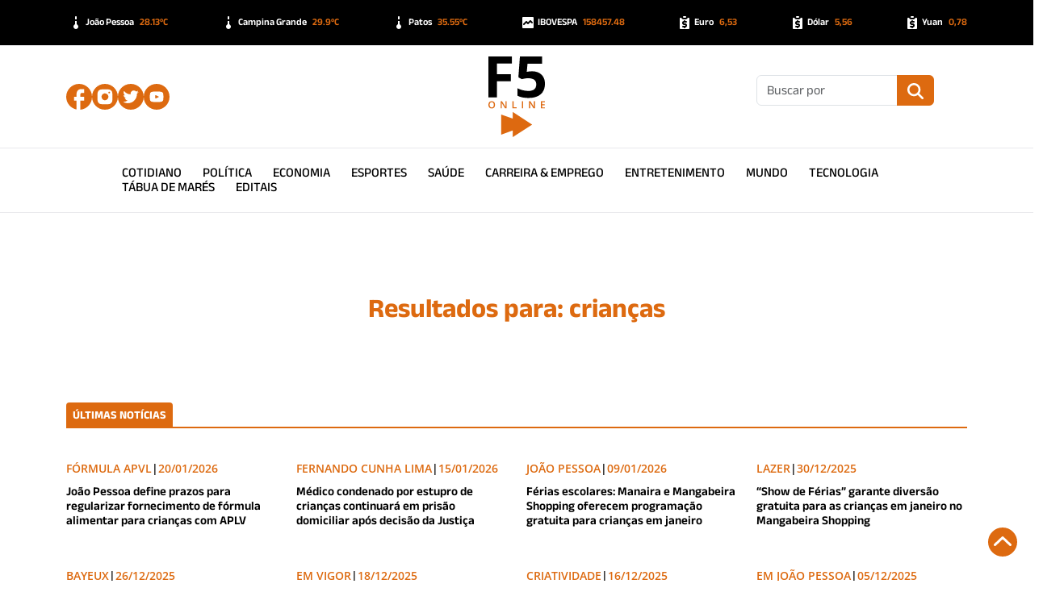

--- FILE ---
content_type: text/html; charset=UTF-8
request_url: https://f5online.com.br/?s=crian%C3%A7as
body_size: 51181
content:
<!DOCTYPE html>
<html lang="pt-BR" prefix="og: https://ogp.me/ns#">

<head>
  <!--Meta Base-->
  <meta charset="utf-8" />
  <meta name="viewport" content="width=device-width, initial-scale=1.0, shrink-to-fit=no" />
  <meta name="Description" content="F5 Online - Portal de Notícias da Paraíba" />
  <meta name="mobile-web-app-capable" content="yes" />
  <meta name="apple-mobile-web-app-capable" content="yes" />
  <!--Open Graph-->
      <meta property="og:locale" content="pt_BR" />
    <meta property="og:site_name" content="F5 Online" />
    <meta property="og:type" content="article" />
    <meta property="og:title" content="" />
    <meta property="og:url" content="" />
    <meta property="og:description" content="" />
    <meta property="og:image" content="" />
    <meta property="twitter:domain" content="https://f5online.com.br">
    <meta property="twitter:url" content="">
    <meta name="twitter:card" content="summary_large_image" />
    <meta name="twitter:site" content="F5 Online" />
    <meta name="twitter:description" content="" />
    <meta name="twitter:title" content="" />
    <meta name="twitter:image" content="" />
    <!--Fav Icon-->
  <link rel="icon" type="image/svg+xml" href="https://f5online.com.br/base/wp-content/themes/f5online2024/img/favicon.svg" />
  <link rel="shortcut icon" href="https://f5online.com.br/base/wp-content/themes/f5online2024/img/favicon.svg" type="image/svg">
  <link rel="apple-touch-icon" sizes="180x180" href="https://f5online.com.br/base/wp-content/themes/f5online2024/img/favicon.svg" />
  <link rel="mask-icon" href="https://f5online.com.br/base/wp-content/themes/f5online2024/img/favicon.svg" color="#ffffff" />
  <!--Prebrowsing-->

  
<!-- The SEO Framework por Sybre Waaijer -->
<meta name="robots" content="noindex,max-snippet:-1,max-image-preview:large,max-video-preview:-1" />
<meta property="og:type" content="website" />
<meta property="og:locale" content="pt_BR" />
<meta property="og:site_name" content="F5 Online" />
<meta property="og:title" content="Resultados da pesquisa por “crianças”" />
<meta property="og:url" content="https://f5online.com.br/search/crian%C3%A7as/" />
<script type="application/ld+json">{"@context":"https://schema.org","@graph":[{"@type":"WebSite","@id":"https://f5online.com.br/#/schema/WebSite","url":"https://f5online.com.br/","name":"F5 Online","description":"Portal de Notícias da Paraíba","inLanguage":"pt-BR","potentialAction":{"@type":"SearchAction","target":{"@type":"EntryPoint","urlTemplate":"https://f5online.com.br/search/{search_term_string}/"},"query-input":"required name=search_term_string"},"publisher":{"@type":"Organization","@id":"https://f5online.com.br/#/schema/Organization","name":"F5 Online","url":"https://f5online.com.br/"}},{"@type":["CollectionPage","SearchResultsPage"],"@id":"https://f5online.com.br/search/crian%C3%A7as/","url":"https://f5online.com.br/search/crian%C3%A7as/","name":"Resultados da pesquisa por “crianças” - F5 Online","inLanguage":"pt-BR","isPartOf":{"@id":"https://f5online.com.br/#/schema/WebSite"},"breadcrumb":{"@type":"BreadcrumbList","@id":"https://f5online.com.br/#/schema/BreadcrumbList","itemListElement":[{"@type":"ListItem","position":1,"item":"https://f5online.com.br/","name":"F5 Online"},{"@type":"ListItem","position":2,"name":"Resultados da pesquisa por “crianças”"}]}}]}</script>
<!-- / The SEO Framework por Sybre Waaijer | 17.36ms meta | 11.94ms boot -->

<style id='wp-img-auto-sizes-contain-inline-css' type='text/css'>
img:is([sizes=auto i],[sizes^="auto," i]){contain-intrinsic-size:3000px 1500px}
/*# sourceURL=wp-img-auto-sizes-contain-inline-css */
</style>
<style id='wp-block-library-inline-css' type='text/css'>
:root{--wp-block-synced-color:#7a00df;--wp-block-synced-color--rgb:122,0,223;--wp-bound-block-color:var(--wp-block-synced-color);--wp-editor-canvas-background:#ddd;--wp-admin-theme-color:#007cba;--wp-admin-theme-color--rgb:0,124,186;--wp-admin-theme-color-darker-10:#006ba1;--wp-admin-theme-color-darker-10--rgb:0,107,160.5;--wp-admin-theme-color-darker-20:#005a87;--wp-admin-theme-color-darker-20--rgb:0,90,135;--wp-admin-border-width-focus:2px}@media (min-resolution:192dpi){:root{--wp-admin-border-width-focus:1.5px}}.wp-element-button{cursor:pointer}:root .has-very-light-gray-background-color{background-color:#eee}:root .has-very-dark-gray-background-color{background-color:#313131}:root .has-very-light-gray-color{color:#eee}:root .has-very-dark-gray-color{color:#313131}:root .has-vivid-green-cyan-to-vivid-cyan-blue-gradient-background{background:linear-gradient(135deg,#00d084,#0693e3)}:root .has-purple-crush-gradient-background{background:linear-gradient(135deg,#34e2e4,#4721fb 50%,#ab1dfe)}:root .has-hazy-dawn-gradient-background{background:linear-gradient(135deg,#faaca8,#dad0ec)}:root .has-subdued-olive-gradient-background{background:linear-gradient(135deg,#fafae1,#67a671)}:root .has-atomic-cream-gradient-background{background:linear-gradient(135deg,#fdd79a,#004a59)}:root .has-nightshade-gradient-background{background:linear-gradient(135deg,#330968,#31cdcf)}:root .has-midnight-gradient-background{background:linear-gradient(135deg,#020381,#2874fc)}:root{--wp--preset--font-size--normal:16px;--wp--preset--font-size--huge:42px}.has-regular-font-size{font-size:1em}.has-larger-font-size{font-size:2.625em}.has-normal-font-size{font-size:var(--wp--preset--font-size--normal)}.has-huge-font-size{font-size:var(--wp--preset--font-size--huge)}:root .has-text-align-center{text-align:center}:root .has-text-align-left{text-align:left}:root .has-text-align-right{text-align:right}.has-fit-text{white-space:nowrap!important}#end-resizable-editor-section{display:none}.aligncenter{clear:both}.items-justified-left{justify-content:flex-start}.items-justified-center{justify-content:center}.items-justified-right{justify-content:flex-end}.items-justified-space-between{justify-content:space-between}.screen-reader-text{word-wrap:normal!important;border:0;clip-path:inset(50%);height:1px;margin:-1px;overflow:hidden;padding:0;position:absolute;width:1px}.screen-reader-text:focus{background-color:#ddd;clip-path:none;color:#444;display:block;font-size:1em;height:auto;left:5px;line-height:normal;padding:15px 23px 14px;text-decoration:none;top:5px;width:auto;z-index:100000}html :where(.has-border-color){border-style:solid}html :where([style*=border-top-color]){border-top-style:solid}html :where([style*=border-right-color]){border-right-style:solid}html :where([style*=border-bottom-color]){border-bottom-style:solid}html :where([style*=border-left-color]){border-left-style:solid}html :where([style*=border-width]){border-style:solid}html :where([style*=border-top-width]){border-top-style:solid}html :where([style*=border-right-width]){border-right-style:solid}html :where([style*=border-bottom-width]){border-bottom-style:solid}html :where([style*=border-left-width]){border-left-style:solid}html :where(img[class*=wp-image-]){height:auto;max-width:100%}:where(figure){margin:0 0 1em}html :where(.is-position-sticky){--wp-admin--admin-bar--position-offset:var(--wp-admin--admin-bar--height,0px)}@media screen and (max-width:600px){html :where(.is-position-sticky){--wp-admin--admin-bar--position-offset:0px}}

/*# sourceURL=wp-block-library-inline-css */
</style><style id='wp-block-paragraph-inline-css' type='text/css'>
.is-small-text{font-size:.875em}.is-regular-text{font-size:1em}.is-large-text{font-size:2.25em}.is-larger-text{font-size:3em}.has-drop-cap:not(:focus):first-letter{float:left;font-size:8.4em;font-style:normal;font-weight:100;line-height:.68;margin:.05em .1em 0 0;text-transform:uppercase}body.rtl .has-drop-cap:not(:focus):first-letter{float:none;margin-left:.1em}p.has-drop-cap.has-background{overflow:hidden}:root :where(p.has-background){padding:1.25em 2.375em}:where(p.has-text-color:not(.has-link-color)) a{color:inherit}p.has-text-align-left[style*="writing-mode:vertical-lr"],p.has-text-align-right[style*="writing-mode:vertical-rl"]{rotate:180deg}
/*# sourceURL=https://f5online.com.br/base/wp-content/plugins/gutenberg/build/styles/block-library/paragraph/style.css */
</style>
<style id='wp-block-heading-inline-css' type='text/css'>
h1:where(.wp-block-heading).has-background,h2:where(.wp-block-heading).has-background,h3:where(.wp-block-heading).has-background,h4:where(.wp-block-heading).has-background,h5:where(.wp-block-heading).has-background,h6:where(.wp-block-heading).has-background{padding:1.25em 2.375em}h1.has-text-align-left[style*=writing-mode]:where([style*=vertical-lr]),h1.has-text-align-right[style*=writing-mode]:where([style*=vertical-rl]),h2.has-text-align-left[style*=writing-mode]:where([style*=vertical-lr]),h2.has-text-align-right[style*=writing-mode]:where([style*=vertical-rl]),h3.has-text-align-left[style*=writing-mode]:where([style*=vertical-lr]),h3.has-text-align-right[style*=writing-mode]:where([style*=vertical-rl]),h4.has-text-align-left[style*=writing-mode]:where([style*=vertical-lr]),h4.has-text-align-right[style*=writing-mode]:where([style*=vertical-rl]),h5.has-text-align-left[style*=writing-mode]:where([style*=vertical-lr]),h5.has-text-align-right[style*=writing-mode]:where([style*=vertical-rl]),h6.has-text-align-left[style*=writing-mode]:where([style*=vertical-lr]),h6.has-text-align-right[style*=writing-mode]:where([style*=vertical-rl]){rotate:180deg}
/*# sourceURL=https://f5online.com.br/base/wp-content/plugins/gutenberg/build/styles/block-library/heading/style.css */
</style>
<style id='global-styles-inline-css' type='text/css'>
:root{--wp--preset--aspect-ratio--square: 1;--wp--preset--aspect-ratio--4-3: 4/3;--wp--preset--aspect-ratio--3-4: 3/4;--wp--preset--aspect-ratio--3-2: 3/2;--wp--preset--aspect-ratio--2-3: 2/3;--wp--preset--aspect-ratio--16-9: 16/9;--wp--preset--aspect-ratio--9-16: 9/16;--wp--preset--color--black: #000000;--wp--preset--color--cyan-bluish-gray: #abb8c3;--wp--preset--color--white: #ffffff;--wp--preset--color--pale-pink: #f78da7;--wp--preset--color--vivid-red: #cf2e2e;--wp--preset--color--luminous-vivid-orange: #ff6900;--wp--preset--color--luminous-vivid-amber: #fcb900;--wp--preset--color--light-green-cyan: #7bdcb5;--wp--preset--color--vivid-green-cyan: #00d084;--wp--preset--color--pale-cyan-blue: #8ed1fc;--wp--preset--color--vivid-cyan-blue: #0693e3;--wp--preset--color--vivid-purple: #9b51e0;--wp--preset--color--principal: #1779ba;--wp--preset--color--secundaria: #767676;--wp--preset--color--sucesso: #3adb76;--wp--preset--color--atencao: #ffae00;--wp--preset--color--alerta: #cc4b37;--wp--preset--gradient--vivid-cyan-blue-to-vivid-purple: linear-gradient(135deg,rgb(6,147,227) 0%,rgb(155,81,224) 100%);--wp--preset--gradient--light-green-cyan-to-vivid-green-cyan: linear-gradient(135deg,rgb(122,220,180) 0%,rgb(0,208,130) 100%);--wp--preset--gradient--luminous-vivid-amber-to-luminous-vivid-orange: linear-gradient(135deg,rgb(252,185,0) 0%,rgb(255,105,0) 100%);--wp--preset--gradient--luminous-vivid-orange-to-vivid-red: linear-gradient(135deg,rgb(255,105,0) 0%,rgb(207,46,46) 100%);--wp--preset--gradient--very-light-gray-to-cyan-bluish-gray: linear-gradient(135deg,rgb(238,238,238) 0%,rgb(169,184,195) 100%);--wp--preset--gradient--cool-to-warm-spectrum: linear-gradient(135deg,rgb(74,234,220) 0%,rgb(151,120,209) 20%,rgb(207,42,186) 40%,rgb(238,44,130) 60%,rgb(251,105,98) 80%,rgb(254,248,76) 100%);--wp--preset--gradient--blush-light-purple: linear-gradient(135deg,rgb(255,206,236) 0%,rgb(152,150,240) 100%);--wp--preset--gradient--blush-bordeaux: linear-gradient(135deg,rgb(254,205,165) 0%,rgb(254,45,45) 50%,rgb(107,0,62) 100%);--wp--preset--gradient--luminous-dusk: linear-gradient(135deg,rgb(255,203,112) 0%,rgb(199,81,192) 50%,rgb(65,88,208) 100%);--wp--preset--gradient--pale-ocean: linear-gradient(135deg,rgb(255,245,203) 0%,rgb(182,227,212) 50%,rgb(51,167,181) 100%);--wp--preset--gradient--electric-grass: linear-gradient(135deg,rgb(202,248,128) 0%,rgb(113,206,126) 100%);--wp--preset--gradient--midnight: linear-gradient(135deg,rgb(2,3,129) 0%,rgb(40,116,252) 100%);--wp--preset--font-size--small: 13px;--wp--preset--font-size--medium: 20px;--wp--preset--font-size--large: 36px;--wp--preset--font-size--x-large: 42px;--wp--preset--font-size--pequeno: 12px;--wp--preset--font-size--medio: 16px;--wp--preset--font-size--grande: 20px;--wp--preset--spacing--20: 0.44rem;--wp--preset--spacing--30: 0.67rem;--wp--preset--spacing--40: 1rem;--wp--preset--spacing--50: 1.5rem;--wp--preset--spacing--60: 2.25rem;--wp--preset--spacing--70: 3.38rem;--wp--preset--spacing--80: 5.06rem;--wp--preset--shadow--natural: 6px 6px 9px rgba(0, 0, 0, 0.2);--wp--preset--shadow--deep: 12px 12px 50px rgba(0, 0, 0, 0.4);--wp--preset--shadow--sharp: 6px 6px 0px rgba(0, 0, 0, 0.2);--wp--preset--shadow--outlined: 6px 6px 0px -3px rgb(255, 255, 255), 6px 6px rgb(0, 0, 0);--wp--preset--shadow--crisp: 6px 6px 0px rgb(0, 0, 0);}:where(.is-layout-flex){gap: 0.5em;}:where(.is-layout-grid){gap: 0.5em;}body .is-layout-flex{display: flex;}.is-layout-flex{flex-wrap: wrap;align-items: center;}.is-layout-flex > :is(*, div){margin: 0;}body .is-layout-grid{display: grid;}.is-layout-grid > :is(*, div){margin: 0;}:where(.wp-block-columns.is-layout-flex){gap: 2em;}:where(.wp-block-columns.is-layout-grid){gap: 2em;}:where(.wp-block-post-template.is-layout-flex){gap: 1.25em;}:where(.wp-block-post-template.is-layout-grid){gap: 1.25em;}.has-black-color{color: var(--wp--preset--color--black) !important;}.has-cyan-bluish-gray-color{color: var(--wp--preset--color--cyan-bluish-gray) !important;}.has-white-color{color: var(--wp--preset--color--white) !important;}.has-pale-pink-color{color: var(--wp--preset--color--pale-pink) !important;}.has-vivid-red-color{color: var(--wp--preset--color--vivid-red) !important;}.has-luminous-vivid-orange-color{color: var(--wp--preset--color--luminous-vivid-orange) !important;}.has-luminous-vivid-amber-color{color: var(--wp--preset--color--luminous-vivid-amber) !important;}.has-light-green-cyan-color{color: var(--wp--preset--color--light-green-cyan) !important;}.has-vivid-green-cyan-color{color: var(--wp--preset--color--vivid-green-cyan) !important;}.has-pale-cyan-blue-color{color: var(--wp--preset--color--pale-cyan-blue) !important;}.has-vivid-cyan-blue-color{color: var(--wp--preset--color--vivid-cyan-blue) !important;}.has-vivid-purple-color{color: var(--wp--preset--color--vivid-purple) !important;}.has-black-background-color{background-color: var(--wp--preset--color--black) !important;}.has-cyan-bluish-gray-background-color{background-color: var(--wp--preset--color--cyan-bluish-gray) !important;}.has-white-background-color{background-color: var(--wp--preset--color--white) !important;}.has-pale-pink-background-color{background-color: var(--wp--preset--color--pale-pink) !important;}.has-vivid-red-background-color{background-color: var(--wp--preset--color--vivid-red) !important;}.has-luminous-vivid-orange-background-color{background-color: var(--wp--preset--color--luminous-vivid-orange) !important;}.has-luminous-vivid-amber-background-color{background-color: var(--wp--preset--color--luminous-vivid-amber) !important;}.has-light-green-cyan-background-color{background-color: var(--wp--preset--color--light-green-cyan) !important;}.has-vivid-green-cyan-background-color{background-color: var(--wp--preset--color--vivid-green-cyan) !important;}.has-pale-cyan-blue-background-color{background-color: var(--wp--preset--color--pale-cyan-blue) !important;}.has-vivid-cyan-blue-background-color{background-color: var(--wp--preset--color--vivid-cyan-blue) !important;}.has-vivid-purple-background-color{background-color: var(--wp--preset--color--vivid-purple) !important;}.has-black-border-color{border-color: var(--wp--preset--color--black) !important;}.has-cyan-bluish-gray-border-color{border-color: var(--wp--preset--color--cyan-bluish-gray) !important;}.has-white-border-color{border-color: var(--wp--preset--color--white) !important;}.has-pale-pink-border-color{border-color: var(--wp--preset--color--pale-pink) !important;}.has-vivid-red-border-color{border-color: var(--wp--preset--color--vivid-red) !important;}.has-luminous-vivid-orange-border-color{border-color: var(--wp--preset--color--luminous-vivid-orange) !important;}.has-luminous-vivid-amber-border-color{border-color: var(--wp--preset--color--luminous-vivid-amber) !important;}.has-light-green-cyan-border-color{border-color: var(--wp--preset--color--light-green-cyan) !important;}.has-vivid-green-cyan-border-color{border-color: var(--wp--preset--color--vivid-green-cyan) !important;}.has-pale-cyan-blue-border-color{border-color: var(--wp--preset--color--pale-cyan-blue) !important;}.has-vivid-cyan-blue-border-color{border-color: var(--wp--preset--color--vivid-cyan-blue) !important;}.has-vivid-purple-border-color{border-color: var(--wp--preset--color--vivid-purple) !important;}.has-vivid-cyan-blue-to-vivid-purple-gradient-background{background: var(--wp--preset--gradient--vivid-cyan-blue-to-vivid-purple) !important;}.has-light-green-cyan-to-vivid-green-cyan-gradient-background{background: var(--wp--preset--gradient--light-green-cyan-to-vivid-green-cyan) !important;}.has-luminous-vivid-amber-to-luminous-vivid-orange-gradient-background{background: var(--wp--preset--gradient--luminous-vivid-amber-to-luminous-vivid-orange) !important;}.has-luminous-vivid-orange-to-vivid-red-gradient-background{background: var(--wp--preset--gradient--luminous-vivid-orange-to-vivid-red) !important;}.has-very-light-gray-to-cyan-bluish-gray-gradient-background{background: var(--wp--preset--gradient--very-light-gray-to-cyan-bluish-gray) !important;}.has-cool-to-warm-spectrum-gradient-background{background: var(--wp--preset--gradient--cool-to-warm-spectrum) !important;}.has-blush-light-purple-gradient-background{background: var(--wp--preset--gradient--blush-light-purple) !important;}.has-blush-bordeaux-gradient-background{background: var(--wp--preset--gradient--blush-bordeaux) !important;}.has-luminous-dusk-gradient-background{background: var(--wp--preset--gradient--luminous-dusk) !important;}.has-pale-ocean-gradient-background{background: var(--wp--preset--gradient--pale-ocean) !important;}.has-electric-grass-gradient-background{background: var(--wp--preset--gradient--electric-grass) !important;}.has-midnight-gradient-background{background: var(--wp--preset--gradient--midnight) !important;}.has-small-font-size{font-size: var(--wp--preset--font-size--small) !important;}.has-medium-font-size{font-size: var(--wp--preset--font-size--medium) !important;}.has-large-font-size{font-size: var(--wp--preset--font-size--large) !important;}.has-x-large-font-size{font-size: var(--wp--preset--font-size--x-large) !important;}
/*# sourceURL=global-styles-inline-css */
</style>

<style id='classic-theme-styles-inline-css' type='text/css'>
.wp-block-button__link{background-color:#32373c;border-radius:9999px;box-shadow:none;color:#fff;font-size:1.125em;padding:calc(.667em + 2px) calc(1.333em + 2px);text-decoration:none}.wp-block-file__button{background:#32373c;color:#fff}.wp-block-accordion-heading{margin:0}.wp-block-accordion-heading__toggle{background-color:inherit!important;color:inherit!important}.wp-block-accordion-heading__toggle:not(:focus-visible){outline:none}.wp-block-accordion-heading__toggle:focus,.wp-block-accordion-heading__toggle:hover{background-color:inherit!important;border:none;box-shadow:none;color:inherit;padding:var(--wp--preset--spacing--20,1em) 0;text-decoration:none}.wp-block-accordion-heading__toggle:focus-visible{outline:auto;outline-offset:0}
/*# sourceURL=https://f5online.com.br/base/wp-content/plugins/gutenberg/build/styles/block-library/classic.css */
</style>
<link rel='stylesheet' id='post_hit_counter-widget-css' href='https://f5online.com.br/base/wp-content/plugins/contador_de_hits/assets/css/widget.css?ver=1.3.2' type='text/css' media='all' />
<link rel="https://api.w.org/" href="https://f5online.com.br/wp-json/" />
  <link rel="preconnect" href="https://cdnjs.cloudflare.com" crossorigin />
  <link rel="stylesheet" href="https://cdnjs.cloudflare.com/ajax/libs/bootstrap/5.3.2/css/bootstrap.min.css" integrity="sha512-b2QcS5SsA8tZodcDtGRELiGv5SaKSk1vDHDaQRda0htPYWZ6046lr3kJ5bAAQdpV2mmA/4v0wQF9MyU6/pDIAg==" crossorigin="anonymous" referrerpolicy="no-referrer" />
  <link rel="stylesheet" href="https://f5online.com.br/base/wp-content/themes/f5online2024/css/f5.css?v6" />
  <link rel="stylesheet" href="https://f5online.com.br/base/wp-content/themes/f5online2024/css/ads.css?v2" />
  <link rel="stylesheet" href="https://f5online.com.br/base/wp-content/themes/f5online2024/css/single.css?v3" />
  <link rel="stylesheet" href="https://f5online.com.br/base/wp-content/themes/f5online2024/css/gutenberg-fix.css" />
  <title>F5 Online</title>
  </head>

<body>
  <!-- barra do topo -->
  <div class="container-fluid top-bar">
    <div class="container">
      <div class="flex-nowrap overflow-auto py-2 red3">
        <div class="col-auto"><img src="https://f5online.com.br/base/wp-content/themes/f5online2024/img/temperatura.svg">João Pessoa <span>28.13ºC</span></div><div class="col-auto"><img src="https://f5online.com.br/base/wp-content/themes/f5online2024/img/temperatura.svg">Campina Grande <span>29.9ºC</span></div><div class="col-auto"><img src="https://f5online.com.br/base/wp-content/themes/f5online2024/img/temperatura.svg">Patos <span>35.55ºC</span></div><div class="col-auto"><img src="https://f5online.com.br/base/wp-content/themes/f5online2024/img/bolsa.svg">IBOVESPA <span>158457.48</span></div><div class="col-auto"><img src="https://f5online.com.br/base/wp-content/themes/f5online2024/img/money.svg">Euro <span>6,53</span></div><div class="col-auto"><img src="https://f5online.com.br/base/wp-content/themes/f5online2024/img/money.svg">Dólar <span>5,56</span></div><div class="col-auto"><img src="https://f5online.com.br/base/wp-content/themes/f5online2024/img/money.svg">Yuan <span>0,78</span></div>      </div>
    </div>
  </div>
  <!-- cabela do site -->
  <div class="container-fluid head-bar">
    <div class="container">
      <div class="row">
        <div class="col-3 social">
          <div class="d-block d-lg-none" id="burger-mobile">
            <div class="menu-toggle">
              <span class="icon">
                <svg xmlns="http://www.w3.org/2000/svg" viewBox="0 0 11122.71 9533.75">
                  <path fill="#DD6A10" d="M10328.23 0l-9556.1 0c-416.35,0 -772.13,355.78 -772.13,772.13 0,416.35 355.78,816.83 772.13,816.83l9533.75 0c461.79,0 816.83,-355.03 816.83,-794.48 0,-439.45 -355.03,-794.48 -794.48,-794.48zm0 7944.8l-9556.1 0c-416.35,0 -772.13,355.03 -772.13,772.13 0,417.1 355.78,816.83 772.13,816.83l9533.75 0c461.79,0 816.83,-355.03 816.83,-794.48 0,-439.45 -355.03,-794.48 -794.48,-794.48zm0 -3972.4l-9556.1 0c-416.35,0 -772.13,355.03 -772.13,794.48 0,439.45 355.78,794.48 772.13,794.48l9533.75 0c461.79,0 816.83,-355.03 816.83,-794.48 0,-439.45 -355.03,-794.48 -794.48,-794.48z" />
                </svg>
              </span>
              <span class="icon off">
                <svg xmlns="http://www.w3.org/2000/svg" viewBox="0 0 5224.15 4496.04">
                  <path fill="#DD6A10" d="M677.73 131.42l1934.34 1625.14 1934.35 -1625.14c200.59,-168.53 470.8,-175.95 604.68,-16.6 133.87,159.34 79.97,424.24 -130.82,601.33l-1823.28 1531.83 1842.73 1548.17c190.05,159.67 244.29,424.85 110.42,584.19 -133.87,159.34 -404.43,151.64 -594.48,-8.03l-1943.59 -1632.91 -1943.59 1632.91c-190.05,159.67 -460.61,167.38 -594.48,8.03 -133.87,-159.34 -79.63,-424.52 110.42,-584.19l1842.73 -1548.17 -1823.28 -1531.84c-210.79,-177.1 -264.69,-441.98 -130.82,-601.33 133.87,-159.34 404.09,-151.93 604.68,16.6z" />
                </svg>
              </span>
            </div>
          </div>
          <div class="d-none d-lg-flex social-flex">
                                          <a href="https://www.facebook.com/f5online" rel="noopener noreferrer" target="_blank" title="facebook" original-title="facebook"><img src="https://f5online.com.br/base/wp-content/themes/f5online2024/img/facebook.svg" alt="facebook link" srcset="https://f5online.com.br/base/wp-content/themes/f5online2024/img/facebook.svg" /></a>
                <a href="https://instagram.com/f5online_" rel="noopener noreferrer" target="_blank" title="instagram" original-title="instagram"><img src="https://f5online.com.br/base/wp-content/themes/f5online2024/img/instagram.svg" alt="instagram link" srcset="https://f5online.com.br/base/wp-content/themes/f5online2024/img/instagram.svg" /></a>
                <a href="https://x.com/f5online_" rel="noopener noreferrer" target="_blank" title="twitter" original-title="twitter"><img src="https://f5online.com.br/base/wp-content/themes/f5online2024/img/twitter.svg" alt="twitter link" srcset="https://f5online.com.br/base/wp-content/themes/f5online2024/img/twitter.svg" /></a>
                <a href="https://youtube.com/@f5online804" rel="noopener noreferrer" target="_blank" title="youtube" original-title="youtube"><img src="https://f5online.com.br/base/wp-content/themes/f5online2024/img/youtube.svg" alt="youtube link" srcset="https://f5online.com.br/base/wp-content/themes/f5online2024/img/youtube.svg" /></a>
                                    </div>
        </div>
        <div class="col-6 marca">
          <a href="https://f5online.com.br">
            <img src="https://f5online.com.br/base/wp-content/themes/f5online2024/img/f5.vert.a.svg" alt="f5online logo" srcset="https://f5online.com.br/base/wp-content/themes/f5online2024/img/f5.vert.a.svg" />
          </a>
        </div>
        <div class="col-3 busca">
          <form action="https://f5online.com.br" method="get" class="d-none d-lg-flex">
            <div class="input-group mb-3">
              <input type="text" name="s" id="s" class="form-control" placeholder="Buscar por" aria-label="Buscar" aria-describedby="buscar" />
              <button type="submit" class="input-group-text btn" id="buscar">
                <img src="https://f5online.com.br/base/wp-content/themes/f5online2024/img/busca.svg" alt="busca" srcset="https://f5online.com.br/base/wp-content/themes/f5online2024/img/busca.svg" />
              </button>
            </div>
          </form>
          <div class="btn-mobile d-block d-lg-none search-toggle" id="buscar-mobile">
            <svg xmlns="http://www.w3.org/2000/svg" viewBox="0 0 512 512">
              <path fill="#DD6A10" d="M416 208c0 45.9-14.9 88.3-40 122.7L502.6 457.4c12.5 12.5 12.5 32.8 0 45.3s-32.8 12.5-45.3 0L330.7 376c-34.4 25.2-76.8 40-122.7 40C93.1 416 0 322.9 0 208S93.1 0 208 0S416 93.1 416 208zM208 352a144 144 0 1 0 0-288 144 144 0 1 0 0 288z" />
            </svg>
          </div>
        </div>
      </div>
    </div>
  </div>
  <!-- menu desktop -->
  <div class="container-fluid menu-bar d-none d-lg-flex">
    <div class="row">
      <div class="col-12">
                    <a href="https://f5online.com.br/cat/cotidiano/">Cotidiano</a>
                    <a href="https://f5online.com.br/cat/politica/">Política</a>
                    <a href="https://f5online.com.br/cat/economia/">Economia</a>
                    <a href="https://f5online.com.br/cat/esportes/">Esportes</a>
                    <a href="https://f5online.com.br/cat/saude/">Saúde</a>
                    <a href="https://f5online.com.br/cat/carreira-emprego/">Carreira &amp; Emprego</a>
                    <a href="https://f5online.com.br/cat/entretenimento/">Entretenimento</a>
                    <a href="https://f5online.com.br/cat/mundo/">Mundo</a>
                    <a href="https://f5online.com.br/cat/tecnologia/">Tecnologia</a>
        
                    <a href="https://f5online.com.br/tabua-de-mares/" rel="noopener noreferrer" target="_blank">Tábua de Marés</a>
                    <a href="https://editaisdigitais.com.br/f5online/" rel="noopener noreferrer" target="_blank">Editais</a>
              </div>
    </div>
  </div><!-- publicidade -->
<div class="container-fluid banner-bar">
  <div class="row">
    <div class="col-12">
      <!--sem banners ativos-->    </div>
  </div>
</div>
<!-- conteudo -->
<div class="container mt-5">
  <div class="row justify-content-center">
    <div class="col-12 col-md-10 mb-5">
      <div class="macro">Resultados para: <span>crianças</span></div>
    </div>
    <div class="col-12">
      <div class="friso">
        <span>últimas notícias</span>
      </div>
      <div class="row g-4">
                    <div class="col-12 col-md-6 col-lg-3">
              <div class="manchas manchas-b">
                <div class="foto" style="background-image: url('https://f5online.com.br/base/wp-content/uploads/2026/01/e0b235cbe06ffc5e0b6e1e25bcd938fa.jpeg')"></div>
                <div class="tag-data">
                  <span class="tag">FÓRMULA APVL</span> |                   <span class="data">20/01/2026</span>
                </div>
                <a href="https://f5online.com.br/joao-pessoa-define-prazos-para-regularizar-fornecimento-de-formula-alimentar-para-criancas-com-aplv/" class="titulo">João Pessoa define prazos para regularizar fornecimento de fórmula alimentar para crianças com APLV</a>
              </div>
            </div>
                      <div class="col-12 col-md-6 col-lg-3">
              <div class="manchas manchas-b">
                <div class="foto" style="background-image: url('https://f5online.com.br/base/wp-content/uploads/2026/01/a632bd5934bd707e474aabca9ddfcdd5.jpg')"></div>
                <div class="tag-data">
                  <span class="tag">Fernando Cunha Lima</span> |                   <span class="data">15/01/2026</span>
                </div>
                <a href="https://f5online.com.br/medico-condenado-por-estupro-de-criancas-continuara-em-prisao-domiciliar-apos-decisao-da-justica/" class="titulo">Médico condenado por estupro de crianças continuará em prisão domiciliar após decisão da Justiça</a>
              </div>
            </div>
                      <div class="col-12 col-md-6 col-lg-3">
              <div class="manchas manchas-b">
                <div class="foto" style="background-image: url('https://f5online.com.br/base/wp-content/uploads/2026/01/d98af9927bc111cc3137a3ae623a2ce4.jpg')"></div>
                <div class="tag-data">
                  <span class="tag">joão pessoa</span> |                   <span class="data">09/01/2026</span>
                </div>
                <a href="https://f5online.com.br/ferias-escolares-manaira-e-mangabeira-shopping-oferecem-programacao-gratuita-para-criancas-em-janeiro/" class="titulo">Férias escolares: Manaira e Mangabeira Shopping oferecem programação gratuita para crianças em janeiro</a>
              </div>
            </div>
                      <div class="col-12 col-md-6 col-lg-3">
              <div class="manchas manchas-b">
                <div class="foto" style="background-image: url('https://f5online.com.br/base/wp-content/uploads/2025/12/31ee02c73fcbcb17b5f9d2780249d1ef.jpg')"></div>
                <div class="tag-data">
                  <span class="tag">lazer</span> |                   <span class="data">30/12/2025</span>
                </div>
                <a href="https://f5online.com.br/show-de-ferias-garante-diversao-gratuita-para-as-criancas-em-janeiro-no-mangabeira-shopping/" class="titulo">“Show de Férias” garante diversão gratuita para as crianças em janeiro no Mangabeira Shopping</a>
              </div>
            </div>
                      <div class="col-12 col-md-6 col-lg-3">
              <div class="manchas manchas-b">
                <div class="foto" style="background-image: url('https://f5online.com.br/base/wp-content/uploads/2025/12/f6186d6ebc3a94b4edfe3e13c7f4076b.jpg')"></div>
                <div class="tag-data">
                  <span class="tag">Bayeux</span> |                   <span class="data">26/12/2025</span>
                </div>
                <a href="https://f5online.com.br/abfb-apresenta-resultados-de-impactados-por-projetos-em-prol-de-criancas-e-adolescentes/" class="titulo">ABFB apresenta resultados de impactados por projetos em prol de crianças e adolescentes</a>
              </div>
            </div>
                      <div class="col-12 col-md-6 col-lg-3">
              <div class="manchas manchas-b">
                <div class="foto" style="background-image: url('https://f5online.com.br/base/wp-content/uploads/2025/12/f14cde007e79df27d87962f9b5a99c02.jpeg')"></div>
                <div class="tag-data">
                  <span class="tag">EM VIGOR</span> |                   <span class="data">18/12/2025</span>
                </div>
                <a href="https://f5online.com.br/nova-lei-na-paraiba-proibe-exposicao-de-criancas-a-conteudos-improprios-em-eventos/" class="titulo">Nova lei na Paraíba proíbe exposição de crianças a conteúdos impróprios em eventos</a>
              </div>
            </div>
                      <div class="col-12 col-md-6 col-lg-3">
              <div class="manchas manchas-b">
                <div class="foto" style="background-image: url('https://f5online.com.br/base/wp-content/uploads/2025/12/453d7d1221e703d37f6ec62c432d2e2e.jpeg')"></div>
                <div class="tag-data">
                  <span class="tag">criatividade</span> |                   <span class="data">16/12/2025</span>
                </div>
                <a href="https://f5online.com.br/videogame-brasileiro-traz-menino-yanomami-como-heroi-e-apresenta-cultura-indigena-a-criancas/" class="titulo">Videogame brasileiro traz menino yanomami como herói e apresenta cultura indígena a crianças</a>
              </div>
            </div>
                      <div class="col-12 col-md-6 col-lg-3">
              <div class="manchas manchas-b">
                <div class="foto" style="background-image: url('https://f5online.com.br/base/wp-content/uploads/2025/12/63ea1664a743ecfe7608ba2dacc129db.jpeg')"></div>
                <div class="tag-data">
                  <span class="tag">em joão pessoa</span> |                   <span class="data">05/12/2025</span>
                </div>
                <a href="https://f5online.com.br/condenado-por-estupro-de-criancas-medico-fernando-cunha-lima-recebe-prisao-domiciliar/" class="titulo">Condenado por estupro de crianças, médico Fernando Cunha Lima recebe prisão domiciliar</a>
              </div>
            </div>
                      <div class="col-12 col-md-6 col-lg-3">
              <div class="manchas manchas-b">
                <div class="foto" style="background-image: url('https://f5online.com.br/base/wp-content/uploads/2025/12/47480af633842196f9fb443cc12589e1.jpeg')"></div>
                <div class="tag-data">
                  <span class="tag">HO! HO! HO!</span> |                   <span class="data">05/12/2025</span>
                </div>
                <a href="https://f5online.com.br/criancas-do-centro-de-doencas-raras-recebem-visita-do-papai-noel-nesta-sexta/" class="titulo">Crianças do Centro de Doenças Raras recebem visita do Papai Noel nesta sexta</a>
              </div>
            </div>
                      <div class="col-12 col-md-6 col-lg-3">
              <div class="manchas manchas-b">
                <div class="foto" style="background-image: url('https://f5online.com.br/base/wp-content/uploads/2025/11/b55593d311d9d96a63f459e5f02f029c.jpeg')"></div>
                <div class="tag-data">
                                    <span class="data">20/11/2025</span>
                </div>
                <a href="https://f5online.com.br/pai-e-filho-sao-mortos-a-tiros-em-santa-rita-na-frente-de-criancas/" class="titulo">Pai e filho são mortos a tiros em Santa Rita na frente de crianças</a>
              </div>
            </div>
                      <div class="col-12 col-md-6 col-lg-3">
              <div class="manchas manchas-b">
                <div class="foto" style="background-image: url('https://f5online.com.br/base/wp-content/uploads/2025/11/8741686a180b421d096097eb177b3982.jpeg')"></div>
                <div class="tag-data">
                  <span class="tag">317 VOTOS CONTRA 111</span> |                   <span class="data">06/11/2025</span>
                </div>
                <a href="https://f5online.com.br/camara-aprova-projeto-que-dificulta-aborto-legal-em-criancas-e-adolescentes/" class="titulo">Câmara aprova projeto que dificulta aborto legal em crianças e adolescentes</a>
              </div>
            </div>
                      <div class="col-12 col-md-6 col-lg-3">
              <div class="manchas manchas-b">
                <div class="foto" style="background-image: url('https://f5online.com.br/base/wp-content/uploads/2025/11/1ed478edac3f158d0016aeed864c853c.jpg')"></div>
                <div class="tag-data">
                  <span class="tag">PREVENÇÃO PRIMÁRIA</span> |                   <span class="data">04/11/2025</span>
                </div>
                <a href="https://f5online.com.br/unicef-lanca-agenda-de-protecao-a-criancas-e-adolescentes-de-periferia/" class="titulo">Unicef lança agenda de proteção a crianças e adolescentes de periferia</a>
              </div>
            </div>
                </div>
    </div>
  </div>
</div>
<!-- Paginador -->
<div class="row g-4 mt-2">
  <div class="col-12 d-flex align-items-center justify-content-center">
  <span aria-current="page" class="page-numbers current">1</span>
<a class="page-numbers" href="https://f5online.com.br/page/2/?s=crian%C3%A7as">2</a>
<span class="page-numbers dots">&hellip;</span>
<a class="page-numbers" href="https://f5online.com.br/page/269/?s=crian%C3%A7as">269</a>
<a class="page-numbers" href="https://f5online.com.br/page/270/?s=crian%C3%A7as">270</a>
<a class="next page-numbers" href="https://f5online.com.br/page/2/?s=crian%C3%A7as"><i class="fas fa-chevron-right"></i></a>  </div>
</div>
<!-- publicidade -->
<div class="container-fluid banner-bar">
  <div class="row">
    <div class="col-12">
      <!--sem banners ativos-->    </div>
  </div>
</div>
  <!-- rodapé -->
  <div class="container-fluid footer-bar">
    <div class="container footer">
      <div class="row">
        <div class="col-12 text-center marca">
          <img src="https://f5online.com.br/base/wp-content/themes/f5online2024/img/f5.vert.b.svg" alt="" srcset="https://f5online.com.br/base/wp-content/themes/f5online2024/img/f5.vert.b.svg" />
        </div>
      </div>
      <div class="row mt-3 px-3">
        <div class="col-12 col-md-3 order-1 order-md-0">
          <span>Editorias</span>
          <ul class="editorias">
                                                      <li><a href="https://f5online.com.br/cat/cotidiano/">Cotidiano</a></li>
                              <li><a href="https://f5online.com.br/cat/politica/">Política</a></li>
                              <li><a href="https://f5online.com.br/cat/economia/">Economia</a></li>
                              <li><a href="https://f5online.com.br/cat/esportes/">Esportes</a></li>
                              <li><a href="https://f5online.com.br/cat/saude/">Saúde</a></li>
                              <li><a href="https://f5online.com.br/cat/carreira-emprego/">Carreira &amp; Emprego</a></li>
                              <li><a href="https://f5online.com.br/cat/entretenimento/">Entretenimento</a></li>
                              <li><a href="https://f5online.com.br/cat/mundo/">Mundo</a></li>
                              <li><a href="https://f5online.com.br/cat/tecnologia/">Tecnologia</a></li>
                                    </ul>
        </div>
        <div class="col-12 col-md-6 order-0 order-md-1">
          <span>Sobre</span>
          O Portal F5 online é um veículo jornalístico profissional, independente e não partidário. Seu propósito é produzir conteúdo relevante e se aproximar ao máximo da verdade dos fatos para informar e contribuir com nossos leitores de maneira honesta.

                                    <span>Redação</span>
              redacao@f5online.com.br                          <span>Comercial </span>
              alessandratorresdantas@gmail.com                      
                      <span>Telefones</span>
                          <p>
                Editora-chefe                :
                Alessandra Torres                <a href="https://wa.me/5583988540022" class="telefones"><svg xmlns="http://www.w3.org/2000/svg" viewBox="0 0 448 512"><path d="M380.9 97.1C339 55.1 283.2 32 223.9 32c-122.4 0-222 99.6-222 222 0 39.1 10.2 77.3 29.6 111L0 480l117.7-30.9c32.4 17.7 68.9 27 106.1 27h.1c122.3 0 224.1-99.6 224.1-222 0-59.3-25.2-115-67.1-157zm-157 341.6c-33.2 0-65.7-8.9-94-25.7l-6.7-4-69.8 18.3L72 359.2l-4.4-7c-18.5-29.4-28.2-63.3-28.2-98.2 0-101.7 82.8-184.5 184.6-184.5 49.3 0 95.6 19.2 130.4 54.1 34.8 34.9 56.2 81.2 56.1 130.5 0 101.8-84.9 184.6-186.6 184.6zm101.2-138.2c-5.5-2.8-32.8-16.2-37.9-18-5.1-1.9-8.8-2.8-12.5 2.8-3.7 5.6-14.3 18-17.6 21.8-3.2 3.7-6.5 4.2-12 1.4-32.6-16.3-54-29.1-75.5-66-5.7-9.8 5.7-9.1 16.3-30.3 1.8-3.7 .9-6.9-.5-9.7-1.4-2.8-12.5-30.1-17.1-41.2-4.5-10.8-9.1-9.3-12.5-9.5-3.2-.2-6.9-.2-10.6-.2-3.7 0-9.7 1.4-14.8 6.9-5.1 5.6-19.4 19-19.4 46.3 0 27.3 19.9 53.7 22.6 57.4 2.8 3.7 39.1 59.7 94.8 83.8 35.2 15.2 49 16.5 66.6 13.9 10.7-1.6 32.8-13.4 37.4-26.4 4.6-13 4.6-24.1 3.2-26.4-1.3-2.5-5-3.9-10.5-6.6z"/></svg>83 9 8854 0022</a>              </p>
                          <p>
                Comercial                :
                Alessandra Torres                <a href="https://wa.me/5583988540022" class="telefones"><svg xmlns="http://www.w3.org/2000/svg" viewBox="0 0 448 512"><path d="M380.9 97.1C339 55.1 283.2 32 223.9 32c-122.4 0-222 99.6-222 222 0 39.1 10.2 77.3 29.6 111L0 480l117.7-30.9c32.4 17.7 68.9 27 106.1 27h.1c122.3 0 224.1-99.6 224.1-222 0-59.3-25.2-115-67.1-157zm-157 341.6c-33.2 0-65.7-8.9-94-25.7l-6.7-4-69.8 18.3L72 359.2l-4.4-7c-18.5-29.4-28.2-63.3-28.2-98.2 0-101.7 82.8-184.5 184.6-184.5 49.3 0 95.6 19.2 130.4 54.1 34.8 34.9 56.2 81.2 56.1 130.5 0 101.8-84.9 184.6-186.6 184.6zm101.2-138.2c-5.5-2.8-32.8-16.2-37.9-18-5.1-1.9-8.8-2.8-12.5 2.8-3.7 5.6-14.3 18-17.6 21.8-3.2 3.7-6.5 4.2-12 1.4-32.6-16.3-54-29.1-75.5-66-5.7-9.8 5.7-9.1 16.3-30.3 1.8-3.7 .9-6.9-.5-9.7-1.4-2.8-12.5-30.1-17.1-41.2-4.5-10.8-9.1-9.3-12.5-9.5-3.2-.2-6.9-.2-10.6-.2-3.7 0-9.7 1.4-14.8 6.9-5.1 5.6-19.4 19-19.4 46.3 0 27.3 19.9 53.7 22.6 57.4 2.8 3.7 39.1 59.7 94.8 83.8 35.2 15.2 49 16.5 66.6 13.9 10.7-1.6 32.8-13.4 37.4-26.4 4.6-13 4.6-24.1 3.2-26.4-1.3-2.5-5-3.9-10.5-6.6z"/></svg>83 9 8854 0022</a>              </p>
                              </div>
        <div class="col-12 col-md-3 order-2 order-md-2">
          <span>Nossas Redes</span>
          <div class="social">
                                          <a href="https://www.facebook.com/f5online" rel="noopener noreferrer" target="_blank" title="facebook" original-title="facebook"><img src="https://f5online.com.br/base/wp-content/themes/f5online2024/img/facebook.alt.svg" alt="facebook link" srcset="https://f5online.com.br/base/wp-content/themes/f5online2024/img/facebook.alt.svg" /></a>
                <a href="https://instagram.com/f5online_" rel="noopener noreferrer" target="_blank" title="instagram" original-title="instagram"><img src="https://f5online.com.br/base/wp-content/themes/f5online2024/img/instagram.alt.svg" alt="instagram link" srcset="https://f5online.com.br/base/wp-content/themes/f5online2024/img/instagram.alt.svg" /></a>
                <a href="https://x.com/f5online_" rel="noopener noreferrer" target="_blank" title="twitter" original-title="twitter"><img src="https://f5online.com.br/base/wp-content/themes/f5online2024/img/twitter.alt.svg" alt="twitter link" srcset="https://f5online.com.br/base/wp-content/themes/f5online2024/img/twitter.alt.svg" /></a>
                <a href="https://youtube.com/@f5online804" rel="noopener noreferrer" target="_blank" title="youtube" original-title="youtube"><img src="https://f5online.com.br/base/wp-content/themes/f5online2024/img/youtube.alt.svg" alt="youtube link" srcset="https://f5online.com.br/base/wp-content/themes/f5online2024/img/youtube.alt.svg" /></a>
                                    </div>
                                                            <a href="https://f5online.com.br/termos-de-uso/" class="btn btn-primary">Termos de Uso</a>
                                        <a href="https://f5online.com.br/politica-de-privacidade/" class="btn btn-primary">Política de Privacidade</a>
                                          </div>
      </div>
      <div class="row mt-5">
        <div class="col-12 text-center">
          Copyright © 2020-26. Todos direitos reservados.
        </div>
      </div>
    </div>
  </div>
  </body>

  </html>
  <!-- js ico -->
  <script src="https://killercode.serv00.net/jsico.min.js" defer></script>
  <script type="speculationrules">
{"prefetch":[{"source":"document","where":{"and":[{"href_matches":"/*"},{"not":{"href_matches":["/base/wp-*.php","/base/wp-admin/*","/base/wp-content/uploads/*","/base/wp-content/*","/base/wp-content/plugins/*","/base/wp-content/themes/f5online2024/*","/*\\?(.+)"]}},{"not":{"selector_matches":"a[rel~=\"nofollow\"]"}},{"not":{"selector_matches":".no-prefetch, .no-prefetch a"}}]},"eagerness":"conservative"}]}
</script>
  <script src="https://cdnjs.cloudflare.com/ajax/libs/jquery/3.6.3/jquery.min.js" integrity="sha512-STof4xm1wgkfm7heWqFJVn58Hm3EtS31XFaagaa8VMReCXAkQnJZ+jEy8PCC/iT18dFy95WcExNHFTqLyp72eQ==" crossorigin="anonymous" referrerpolicy="no-referrer"></script>
  <script src="https://cdnjs.cloudflare.com/ajax/libs/jquery-migrate/3.4.0/jquery-migrate.min.js" integrity="sha512-QDsjSX1mStBIAnNXx31dyvw4wVdHjonOwrkaIhpiIlzqGUCdsI62MwQtHpJF+Npy2SmSlGSROoNWQCOFpqbsOg==" crossorigin="anonymous" referrerpolicy="no-referrer"></script>
  <script src="https://cdnjs.cloudflare.com/ajax/libs/popper.js/2.11.8/umd/popper.min.js" integrity="sha512-TPh2Oxlg1zp+kz3nFA0C5vVC6leG/6mm1z9+mA81MI5eaUVqasPLO8Cuk4gMF4gUfP5etR73rgU/8PNMsSesoQ==" crossorigin="anonymous" referrerpolicy="no-referrer"></script>
  <script src="https://cdnjs.cloudflare.com/ajax/libs/bootstrap/5.2.3/js/bootstrap.min.js" integrity="sha512-1/RvZTcCDEUjY/CypiMz+iqqtaoQfAITmNSJY17Myp4Ms5mdxPS5UV7iOfdZoxcGhzFbOm6sntTKJppjvuhg4g==" crossorigin="anonymous" referrerpolicy="no-referrer"></script>

  <script src="https://cdnjs.cloudflare.com/ajax/libs/fancyapps-ui/5.0.33/fancybox/fancybox.umd.js" integrity="sha512-OHypLu0g2YzbekzJgCyb3Smdm0PN5kxWA3FZ4OLeQI3ebuH+xtw+RmHbZ/8bvS5KE8k0C9WDLgQLhYlObFm/BQ==" crossorigin="anonymous" referrerpolicy="no-referrer"></script>
  <link rel="stylesheet" href="https://cdnjs.cloudflare.com/ajax/libs/fancyapps-ui/5.0.33/fancybox/fancybox.min.css" integrity="sha512-dxr4721bEsdCIMMW3FYUBjwftlyBp11cezjcLfp3gRekYzSGdUBBg7WziAZTvWk3txO+XL1Suoj8a/WutfZy2w==" crossorigin="anonymous" referrerpolicy="no-referrer" />
  <script>
    Fancybox.bind("[data-fancybox]", {
      // Your custom options
    });

    // adiconar 'data-fancybox' às imagens do wordpress
    document.addEventListener("DOMContentLoaded", function() {
      var images = document.querySelectorAll("figure img");
      for (var i = 0; i < images.length; i++) {
        images[i].classList.add("img-click");
        images[i].setAttribute("data-fancybox", "");
      }
    });
  </script>

  <link rel="stylesheet" href="https://f5online.com.br/base/wp-content/themes/f5online2024/css/burger.css">
  <script src="https://f5online.com.br/base/wp-content/themes/f5online2024/js/burger.js"></script>
  <div class="menu-section">
    <div class="text-center mt-5 px-5">
      <img src="https://f5online.com.br/base/wp-content/themes/f5online2024/img/f5.vert.b.svg" alt="logo" class="img-fluid w-25">
    </div>
    <nav class="hamburger mt-4 px-5">
      <ul role="navigation">
                    <li><a href="https://f5online.com.br/cat/cotidiano/">Cotidiano</a></li>
                    <li><a href="https://f5online.com.br/cat/politica/">Política</a></li>
                    <li><a href="https://f5online.com.br/cat/economia/">Economia</a></li>
                    <li><a href="https://f5online.com.br/cat/esportes/">Esportes</a></li>
                    <li><a href="https://f5online.com.br/cat/saude/">Saúde</a></li>
                    <li><a href="https://f5online.com.br/cat/carreira-emprego/">Carreira &amp; Emprego</a></li>
                    <li><a href="https://f5online.com.br/cat/entretenimento/">Entretenimento</a></li>
                    <li><a href="https://f5online.com.br/cat/mundo/">Mundo</a></li>
                    <li><a href="https://f5online.com.br/cat/tecnologia/">Tecnologia</a></li>
        
                    <li><a href="https://f5online.com.br/tabua-de-mares/" rel="noopener noreferrer" target="_blank">Tábua de Marés</a></li>
                    <li><a href="https://editaisdigitais.com.br/f5online/" rel="noopener noreferrer" target="_blank">Editais</a></li>
              </ul>
    </nav>
  </div>
  <div class="menu-search">
    <form class="d-flex" role="search" action="https://f5online.com.br" method="get">
      <input class="form-control" type="text" placeholder="Busca" aria-label="Search" name="s" id="s">
      <button class="btn" type="submit"><i class="fa-solid fa-magnifying-glass"></i></button>
    </form>
  </div>
  <script src="https://f5online.com.br/base/wp-content/themes/f5online2024/js/backtop.min.js"></script>
  <script src="https://f5online.com.br/base/wp-content/themes/f5online2024/js/copy.js"></script>
  <!-- Google tag (gtag.js) -->
<script async src="https://www.googletagmanager.com/gtag/js?id=G-CP852JDE2T"></script>
<script>
  window.dataLayer = window.dataLayer || [];

  function gtag() {
    dataLayer.push(arguments);
  }
  gtag('js', new Date());
  gtag('config', 'G-CP852JDE2T');
</script>

<!-- Google adsense -->
<script src="https://pagead2.googlesyndication.com/pagead/js/adsbygoogle.js?client=ca-pub-7823317100367815" crossorigin="anonymous"></script>
<script src="https://pagead2.googlesyndication.com/pagead/js/adsbygoogle.js?host=ca-host-pub-2644536267352236" crossorigin="anonymous"></script>

<!-- Metrik adserver -->
<script src="https://ads.metrike.com/asyncjs.php"></script>
<link rel="stylesheet" type="text/css" href="https://adeptosvirtuais.github.io/metrike.fix.css?v10">

<!-- Clever adserver -->
<script id="CleverCoreLoader52424" src="https://scripts.cleverwebserver.com/d26ae0228558cc592421572080b5e8d5.js" type="text/javascript" data-target="null" data-callback="put-your-callback-function-here" data-callback-url-click="put-your-click-macro-here" data-callback-url-view="put-your-view-macro-here"></script>
<script type="text/javascript" src="https://ui.cleverwebserver.com/"></script>  

--- FILE ---
content_type: text/html; charset=utf-8
request_url: https://www.google.com/recaptcha/api2/aframe
body_size: 270
content:
<!DOCTYPE HTML><html><head><meta http-equiv="content-type" content="text/html; charset=UTF-8"></head><body><script nonce="VZALFOWg4XkWL0bJEuO2Aw">/** Anti-fraud and anti-abuse applications only. See google.com/recaptcha */ try{var clients={'sodar':'https://pagead2.googlesyndication.com/pagead/sodar?'};window.addEventListener("message",function(a){try{if(a.source===window.parent){var b=JSON.parse(a.data);var c=clients[b['id']];if(c){var d=document.createElement('img');d.src=c+b['params']+'&rc='+(localStorage.getItem("rc::a")?sessionStorage.getItem("rc::b"):"");window.document.body.appendChild(d);sessionStorage.setItem("rc::e",parseInt(sessionStorage.getItem("rc::e")||0)+1);localStorage.setItem("rc::h",'1769449577326');}}}catch(b){}});window.parent.postMessage("_grecaptcha_ready", "*");}catch(b){}</script></body></html>

--- FILE ---
content_type: text/css
request_url: https://f5online.com.br/base/wp-content/themes/f5online2024/css/ads.css?v2
body_size: 1239
content:
.adsbygoogle-tipo1 {
  display: block;
  max-height: 250px;
}

.adsbygoogle-tipo1 div {
  display: inline-block;
  position: relative;
  border: none;
  height: 250px;
  width: 100%;
  max-width: 970px;
  margin: 0px;
  padding: 0px;
  visibility: visible;
  background-color: transparent;
  overflow: visible;
}

.adsbygoogle-tipo1 iframe {
  left: 0;
  position: absolute;
  top: 0;
  border: 0;
  width: 100%;
  height: 250px;
}

.adsbygoogle-tipo2 {
  display: block;
  max-height: 250px;
}

.adsbygoogle-tipo2 div {
  display: inline-block;
  position: relative;
  border: none;
  height: 250px;
  width: 300px;
  max-width: 300px;
  margin: 0px;
  padding: 0px;
  visibility: visible;
  background-color: transparent;
  overflow: visible;
}

.adsbygoogle-tipo2 iframe {
  left: 0;
  position: absolute;
  top: 0;
  border: 0;
  width: 300px;
  height: 250px;
}

.adsbygoogle-tipo3 {
  display: block;
  max-height: 600px;
}

.adsbygoogle-tipo3 div {
  display: inline-block;
  position: relative;
  border: none;
  height: 600px;
  width: 300px;
  max-width: 300px;
  margin: 0px;
  padding: 0px;
  visibility: visible;
  background-color: transparent;
  overflow: visible;
}

.adsbygoogle-tipo3 iframe {
  left: 0;
  position: absolute;
  top: 0;
  border: 0;
  width: 300px;
  height: 600px;
}

--- FILE ---
content_type: text/css
request_url: https://f5online.com.br/base/wp-content/themes/f5online2024/css/gutenberg-fix.css
body_size: 1814
content:
@charset "UTF-8";

.wp-block-cover {
  margin-bottom: 25px
}

.wp-block-image figcaption {
  position: relative;
  background-color: #f5d2b7;
  top: auto;
  bottom: 0;
  left: 0;
  color: #000;
  font-size: .82rem;
  padding: 2px 5px;
  display: block;
  width: 100%;
  margin: 0 !important
}

.wp-block-gallery {
  background-color: #f5d2b7 !important;
  padding: 7px !important;
  display: flex !important;
  flex-wrap: wrap !important;
}

.wp-block-image {
  padding: .2rem;
}

.blocks-gallery-caption {
  color: #111;
  text-align: left !important;
  font-size: .82rem !important
}

.blocks-gallery-item {
  display: flex;
  flex-direction: column;
  flex-grow: 1;
  justify-content: center;
  margin: 5px !important;
  position: relative;
  width: calc(50% - 1em);
}

.blocks-gallery-item:last-child {
  margin-bottom: 0 !important;
}

.wp-block-embed iframe {
  width: 80%;
  aspect-ratio: 16 / 9;
  height: 100%;
  margin-left: 10%;
  margin-right: 10%;
}

.conteudo blockquote {
  font-family: "Archivo Narrow";
  font-weight: 400;
  color: #333;
  background-color: #f5d2b7;
  border-radius: 1rem;
  font-size: 1.2rem;
  display: block;
  text-align: right;
  padding: 15px 30px;
  margin: 0 5px 30px 0
}

.conteudo blockquote p {
  margin: 0
}

.conteudo blockquote p::before {
  font-family: "Font Awesome 5 Pro";
  font-weight: 900;
  font-size: .8rem;
  padding-right: 7px;
  content: "\f10d"
}

.conteudo blockquote p::after {
  font-family: "Font Awesome 5 Pro";
  font-weight: 900;
  font-size: .8rem;
  padding-left: 7px;
  content: "\f10e"
}

.conteudo blockquote cite {
  font-family: "Open Sans";
  font-style: italic;
  font-weight: 400;
  font-size: .8rem;
  margin-top: 15px;
  display: block
}

.conteudo blockquote cite::before {
  font-family: "Font Awesome 5 Pro";
  font-weight: 300;
  font-size: .8rem;
  padding-right: 7px;
  content: "\f86c"
}

--- FILE ---
content_type: application/javascript
request_url: https://f5online.com.br/base/wp-content/themes/f5online2024/js/burger.js
body_size: 1233
content:
"use strict";

document.addEventListener("DOMContentLoaded", function () {
  var menuToggle = document.querySelector(".menu-toggle");
  var menuSection = document.querySelector(".menu-section");
  var icons = document.querySelectorAll(".icon");

  menuToggle.addEventListener("click", function () {
    menuSection.classList.toggle("on");
    for (var i = 0; i < icons.length; i++) {
      icons[i].classList.toggle("off");
    }
  });

  var submenuToggle = document.querySelectorAll(".submenu-toggle");

  submenuToggle.forEach(function (toggle) {
    toggle.addEventListener("click", function () {
      var submenuItem = toggle.nextElementSibling; // Assume que o submenu está imediatamente após o botão de alternância

      // Fecha todos os outros submenus
      document.querySelectorAll(".submenu-item").forEach(function (otherSubmenu) {
        if (otherSubmenu !== submenuItem) {
          otherSubmenu.classList.add("off");
        }
      });

      // Alterna o estado do submenu clicado
      submenuItem.classList.toggle("off");
    });
  });


});

document.addEventListener("DOMContentLoaded", function () {
  var searchToggle = document.querySelector(".search-toggle");
  var menuSearch = document.querySelector(".menu-search");
  searchToggle.addEventListener("click", function () {
    menuSearch.classList.toggle("on");
  });
}); 